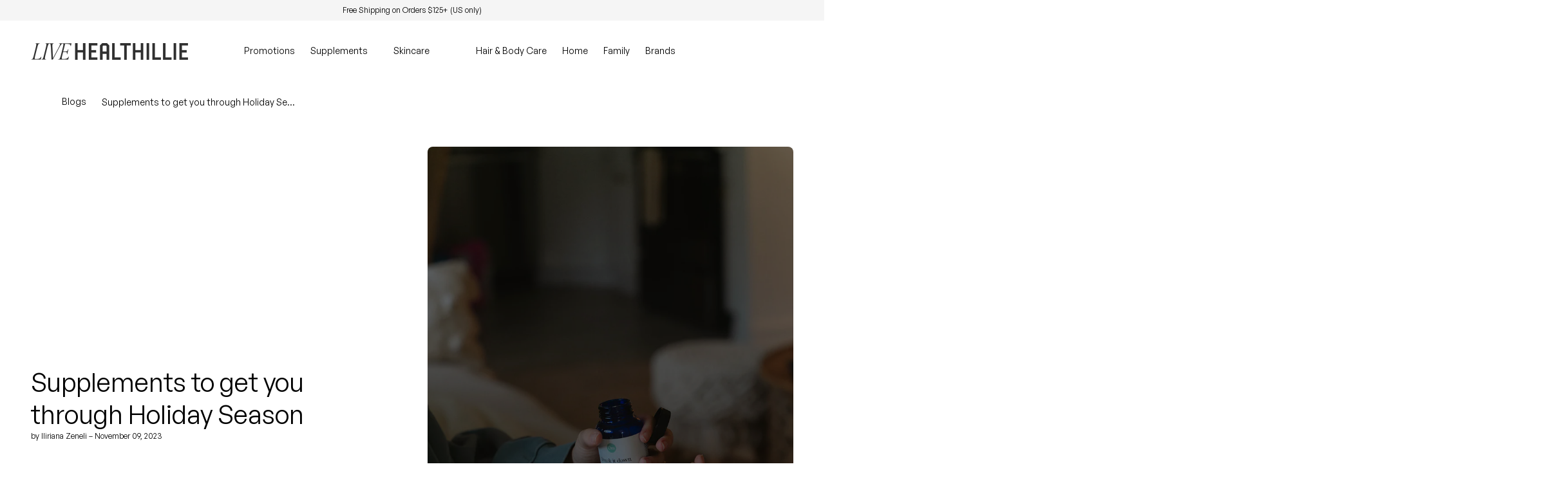

--- FILE ---
content_type: text/css
request_url: https://livehealthillie.com/cdn/shop/t/73/assets/section-main-article.css?v=115696274640245072921767817742
body_size: -168
content:
.shopify-section.article{overflow:hidden}@media (min-width: 64em){.shopify-section.article{overflow:visible!important}}@media (min-width: 64em){.shopify-section.article .container{display:grid;grid-auto-columns:minmax(0,3fr) minmax(0,1fr);grid-gap:8rem}}.main-article__sidebar-inner{margin:0 0 4rem}.main-article__wrapper{grid-column:1}.main-article .shopify-section-breadcrumbs{display:none}.main-article__sidebar{display:none;grid-column:2}@media (min-width: 64em){.main-article__sidebar{display:block}}.main-article__sidebar .card{height:auto;margin:1.6rem 0}.main-article .outro{padding:4rem 2rem;margin:4rem 0 0;background:var(--color-background-alt)}@media (min-width: 64em){.main-article .outro{padding:8rem;margin:8rem 0 0}}.main-article .outro h1,.main-article .outro h2,.main-article .outro h3,.main-article .outro h4,.main-article .outro h5,.main-article .outro h6{margin-top:0}.main-article .outro p:last-child{margin:0}.main-article .callout{margin-left:0;margin-right:0;padding:2.4rem;background:var(--color-background-alt);border-radius:var(--border-radius)}@media (min-width: 64em){.main-article .callout{padding:9rem}}.main-article .callout>*:first-child{margin-top:0}.main-article .callout>*:last-child{margin-bottom:0}.main-article__comments{padding:0 0 3.6rem}.main-article__comments p{margin:0 0 1.6rem}.main-article__comments p:last-of-type{margin:0}.main-article__comment{padding:2.4rem;margin:2.4rem 0 0;border:1px solid var(--color-border);border-radius:var(--border-radius)}.main-article__comment footer{display:flex;justify-content:space-between;border-top:1px solid var(--color-border);padding:2.4rem 0 0;margin:2.4rem 0 0}
/*# sourceMappingURL=/cdn/shop/t/73/assets/section-main-article.css.map?v=115696274640245072921767817742 */


--- FILE ---
content_type: text/javascript
request_url: https://livehealthillie.com/cdn/shop/t/73/assets/component-quantity.js?v=140434679908703896451767817735
body_size: -211
content:
/** Shopify CDN: Minification failed

Line 13:12 Transforming const to the configured target environment ("es5") is not supported yet
Line 13:120 Transforming let to the configured target environment ("es5") is not supported yet
Line 13:456 Transforming const to the configured target environment ("es5") is not supported yet
Line 13:703 Transforming let to the configured target environment ("es5") is not supported yet
Line 13:1515 Unexpected end of file

**/
!function(){


!function(){const t=document.querySelectorAll(".main-product__content"),e=document.querySelector(".sticky-add-to-cart");let n=null,u=null,c=null;t.forEach(t=>{n=t.querySelector('button[name="plus"]'),u=t.querySelector('button[name="minus"]'),c=t.querySelector('input[name="quantity"]'),e&&(qtyPlusSticky=e.querySelector('button[name="plus"]'),qtyMinusSticky=e.querySelector('button[name="minus"]'),qtyInputSticky=e.querySelector('input[name="quantity"]'));const i=n=>{t.querySelector(".quantity input").value=n,t.querySelector("#quantity").value=n,e&&(e.querySelector(".quantity input").value=n,e.querySelector("#quantity").value=n)};if(t.querySelector(".quantity input")&&t.querySelector("#quantity")){let r=parseInt(t.querySelector("#quantity").value);n.addEventListener("click",function(){r+=1,i(r)}),u.addEventListener("click",function(){r>1&&(r-=1,i(r))}),c.addEventListener("change",function(t){parseInt(t.target.value)>0&&(r=parseInt(t.target.value)),i(r)}),c.addEventListener("keypress",function(t){(8!==t.which&&0!==t.which&&t.which<48||t.which>57)&&t.preventDefault()}),e&&qtyPlusSticky&&qtyMinusSticky&&qtyInputSticky&&(qtyPlusSticky.addEventListener("click",function(){r+=1,i(r)}),qtyMinusSticky.addEventListener("click",function(){r>1&&(r-=1,i(r))}),qtyInputSticky.addEventListener("change",function(t){parseInt(t.target.value)>0&&(r=parseInt(t.target.value)),i(r)}),qtyInputSticky.addEventListener("keypress",function(t){(8!==t.which&&0!==t.which&&t.which<48||t.which>57)&&t.preventDefault()}))}})}();